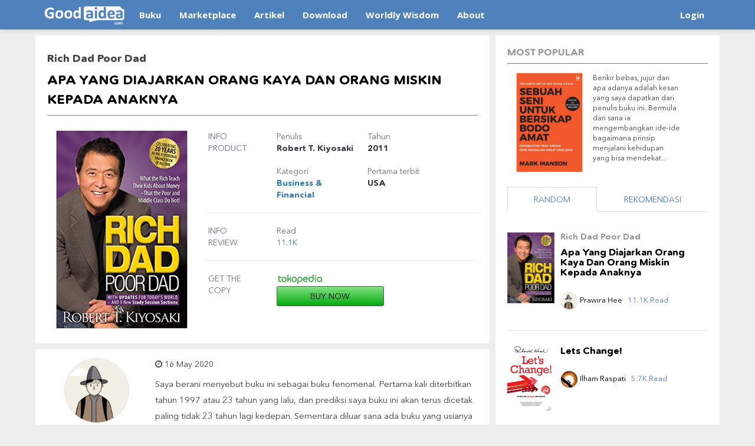

--- FILE ---
content_type: text/html; charset=UTF-8
request_url: https://www.goodaidea.com/book/73/Rich-Dad-Poor-Dad-Apa-yang-diajarkan-orang-kaya-dan-orang-miskin-kepada-anaknya
body_size: 7286
content:
<!DOCTYPE html>
<html lang="en">
<head>
	<meta charset="utf-8">
	<meta http-equiv="X-UA-Compatible" content="IE=edge">
	<meta name="viewport" content="width=100, initial-scale=1.0, maximum-scale=1.0, user-scalable=no" />
	<link href="https://www.goodaidea.com/images/favicon.png" rel="shortcut icon">
	
		<title>Apa yang diajarkan orang kaya dan orang miskin kepada anaknya | Goodaidea</title>
		<meta name="description" content="" />
		<meta name="keywords" content="ringkasan buku, ringkasan buku gratis, book review, jual buku, jual ringkasan buku, buku, ringkasan" />

		<meta name="author" content="Prawira Hee" />
		<meta name="copyright" content="goodaidea.com" />
		
		<meta property="og:url" content="http://www.goodaidea.com/book/73/Rich-Dad-Poor-Dad-Apa-yang-diajarkan-orang-kaya-dan-orang-miskin-kepada-anaknya" />
		<meta property="og:type" content="article" />
		<meta property="og:title" content="Rich Dad Poor Dad - Apa yang diajarkan orang kaya dan orang miskin kepada anaknya | Goodaidea" />
		<meta property="og:description" content="" />
		<meta property="og:image" content="https://www.goodaidea.com/images/book/Richdad.jpg" />
		
	<meta name="google-site-verification" content="cCgkdKBWKNgmiPzZ9N9exoO8-h5388GY9ZlfaD1_gUY" />
	<link href="https://www.goodaidea.com/css/bootstrap.css" rel="stylesheet">
	<link href="https://www.goodaidea.com/fonts/avenir_next/font-avenirnext.css" rel="stylesheet">
	<link rel="stylesheet" href="https://www.goodaidea.com/font-awesome/css/font-awesome.min.css">
	<link href="https://www.goodaidea.com/assets/css/style.min.css?v=1.15" rel="stylesheet">
	<link href="https://www.goodaidea.com/css/rate/star-rating.css" rel="stylesheet">
		<!-- Google tag (gtag.js) -->
	<script async src="https://www.googletagmanager.com/gtag/js?id=G-QGQK7LEFL2"></script>
	<script>
		window.dataLayer = window.dataLayer || [];

		function gtag() {
			dataLayer.push(arguments);
		}
		gtag('js', new Date());

		gtag('config', 'G-QGQK7LEFL2');
	</script>
</head>

		<body>
		<nav class="navbar navbar-default" >
		<div class="container">
				<div class="navbar-header page-scroll">
						<button type="button" class="navbar-toggle" data-toggle="collapse" data-target=".navbar-ex1-collapse">
								<span class="sr-only">Toggle navigation</span>
								<span class="icon-bar"></span>
								<span class="icon-bar"></span>
								<span class="icon-bar"></span>
						</button>
						<a class="navbar-brand page-scroll" href="https://www.goodaidea.com/" title="Goodaidea"><img src="https://www.goodaidea.com/images/logo-goodaidea-white.png" alt="Goodaidea" /></a>
				</div>
	
				<div class="collapse navbar-collapse navbar-ex1-collapse">
						<ul class="nav navbar-nav">
							<li><a href="https://www.goodaidea.com/buku">Buku</a></li>
							<li><a href="https://www.goodaidea.com/catalog">Marketplace</a></li>
							<li><a href="https://www.goodaidea.com/artikel">Artikel</a></li>
							<li><a href="https://www.goodaidea.com/download">Download</a></li>
							<li><a href="https://www.goodaidea.com/worldly-wisdom">Worldly Wisdom</a></li>
							<li><a href="https://www.goodaidea.com/about">About</a></li>
						</ul>
				<ul class="nav navbar-nav navbar-right">
			<li><a href="https://www.goodaidea.com/login">Login</a></li>
		</ul>
						</div>
		</div>
</nav><section>	
	<div class="container">
		<div class="row" id="fixed">
			<div class="col-md-8">
				<div class="content">
					<h4 class="subtitle sb"><strong>Rich Dad Poor Dad</strong></h4><h3 id="title-book">Apa yang diajarkan orang kaya dan orang miskin kepada anaknya</h3>
					<div class="row bottom10" style="padding:0px 15px;">
						<div class="col-xs-4">
							<div class="imgBook">
								<img src="https://www.goodaidea.com/images/book/Richdad.jpg">
							</div>
						</div>
						<div class="col-xs-8 rincian-buku">
							<div class="row">
								<div class="col-md-2">INFO PRODUCT</div>
								<div class="col-md-4 col-md-offset-1 col-xs-6">Penulis<br><span class="text-bold">Robert T. Kiyosaki</span></div>
								<div class="col-md-5 col-xs-6">Tahun<br><span class="text-bold">2011</span></div>
							</div>
							<div class="row">
								<div class="col-md-2"></div>
								<div class="col-md-4 col-md-offset-1 col-xs-6">Kategori<br><span class="text-bold"><a href="https://www.goodaidea.com/buku/genre/Business & Financial">Business & Financial</span></a></div>
								<div class="col-md-5 col-xs-6">Pertama terbit<br><span class="text-bold">USA</span></div>
							</div>
							<hr>
							<div class="row">
								<div class="col-md-2 col-xs-6" style="padding-bottom:0px">INFO REVIEW</div>
								<div class="col-md-3 col-md-offset-1 col-xs-6">Read<br><span class="text-read">11.1K</span></div>
							</div>
															<hr>
								<div class="row">
									<div class="col-md-2 col-xs-12" style="padding-bottom:0px">GET THE COPY</div>
									<div class="col-md-5 col-xs-12 col-md-offset-1">
										<img src="https://www.goodaidea.com/images/tokopedia-logo.png" style="width:80px" /><br><a href="https://www.goodaidea.com/ads-click.php?book=73&aim=tokopedia" target="_blank" class="btn btn-success btn-block btn-tokopedia">BUY NOW</a>									</div>
								</div>
													</div>
					</div>

					<div class="clear"></div>
					<!-- <div class="row bottom15" style="padding-top:10px">
						<div class="col-md-4 text-center">
							<h4><strong>Prawira Hee</strong></h4><a>Author Review</a>
						</div>
						<div class="col-md-4 text-center"><input value="" type="number" class="rating" id="starat" min=0 max=5 step=0.5 data-size="xs" disabled></div>
						<div class="col-md-4 col-md-offset-4 text-center">
							<h4><strong>11.1K</strong></h4><a>Read</a>
						</div>
					</div>
					<div class="clear"></div> -->

					<div class="row">
						<div class="col-md-12" style="padding:0px 20px 0 20px">
							<div id="description">
								<div class="row">
									<div class="col-md-3 bottom10">
										<div class="profile text-center"><a href="https://www.goodaidea.com/indrabudie" rel="nofollow" ><img alt="Prawira" style="width:110px;border:1px solid #ddd" class="img-circle" src="https://www.goodaidea.com/images/profile/dalio.JPG"/></a><h5><a href="https://www.goodaidea.com/indrabudie">Prawira Hee</a></h5><p>Knowledge influencer, Strategist, Stock Investment enthusiasm</p><p></p><a target="_blank" href="https://facebook.com/indera.budie"><img src="https://www.goodaidea.com//images/facebook2.png" width="30px" /></a>&nbsp;<a target="_blank" href="https://instagram.com/indrabudie"><img src="https://www.goodaidea.com//images/instagram.PNG" width="30px" /></a></div>									</div>
									<div class="col-md-9">
										<p><i class="fa fa-clock-o"></i> 16 May 2020</p>
										<div class="description bottom20" id="description-book"><p>Saya berani menyebut buku ini sebagai buku fenomenal. Pertama kali diterbitkan tahun 1997 atau 23 tahun yang lalu, dan prediksi saya buku ini akan terus dicetak paling tidak 23 tahun lagi kedepan. Sementara diluar sana ada buku yang usianya hanya sekali terbit dan dalam hitungan bulan sudah hilang dari peredaran.</p>

<p>Saya sendiri pertama kali mengetahui buku ini adalah sekitar tahun 2005, bukan secara disengaja tetapi pada tahun tersebut buku ini terpajang dibarisan buku paling laris dihampir semua toko buku di Bogor dan Jakarta waktu itu. Jadi wajar apabila saya penasaran duntuk membacanya.</p>

<p>Kekuatan buku ini terletak pada originalitas konsepnya, penulis menggunakan perumpamaan dua orang &ldquo;ayah&rdquo; yang memiliki pandangan berbeda untuk mengajarkan konsep pengelolaan keuangan kepada pembacanya. Sehingga pada buku ini Anda akan sering menemukan bagaimana Kiyosaki mempengaruhi Anda dengan cara meng-kontras-kan cara pandang si ayah kaya yang &ldquo;benar&rdquo; dengan si ayah miskin yang &ldquo;salah&rdquo;.</p>

<p>Buku ini memiliki daya inspirasi yang kuat bagi pembacanya, apalagi yang &ldquo;dijual&rdquo; mengenai hidup kaya dan bebas finansial, sehingga akan mendorong pembacanya untuk segera mewujudkan pesan dari buku tersebut.</p>

<p>&nbsp;</p>

<p><strong>Rich Dad Poor Dad</strong></p>

<p>Kiyosaki lahir di Hawai dan memilik dua ayah yaitu ayah biologis dan ayah &ldquo;sahabat ayahnya&rdquo;. Ayah kandung ini berpendikan tinggi, sukses secara karir dan pendidikan, tetapi di akhir hidupnya meninggalkan utang. Ia sebut sebagai &ldquo;ayah miskin&rdquo;.</p>

<p>Ayah satunya lagi hanya berpendidikan menengah, memiliki beberapa perusahaan, dan menjadi salah satu orang terkaya di hawai. Dan di akhir hidupnya meninggalkan banyak kekayaan keluarganya. Ia sebut &ldquo;ayah kaya&rdquo;.</p>

<p>Kedua ayah kiyosaki sukses dalam bidangnya masing-masing tetapi memiliki cara pandang yang berbeda terkait pengelolaan uang dan tujuan finansial.</p>

<p>Ayah miskin memiliki pandangan dan nasihat pada anaknya belajarlah yang tekun, sekolah yang tinggi dan berprestasi agar bisa bekerja dan mendapatkan gaji yang besar. Sementara ayah kaya memberikan padangan agar anaknya belajar keuangan dan merintis untuk jadi seorang entrepreneur.</p>

<p>&nbsp;</p>

<p><strong>Important Lesson</strong></p>

<p>Adanya perbedaan cara pandang inilah, yang kemudian Kiyosaki membagikan beberapa prinsip penting bagi pembacanya.</p>

<p><strong>The rich don&rsquo;t work for money</strong>. Kebanyakan orang bekerja untuk menghasilkan uang, kita menukar waktu dan tenaga kita&nbsp;dengan upah yang dibayarkan kemudian. Artinya jika kita tidak memberikan waktu dan tenaga kita maka kita tidak akan dapat pengasilan. Artinya kita bekerja untuk uang. Orang kaya melakukan sebaliknya, mereka fokus mengumpulkan asset (property, saham, perusahaan, dll) kemudian assetnya tersebut menghasilkan uang untuk si orang kaya, walaupun ia tidak bekerja sama sekali.&nbsp;</p>

<p><strong>Pentingnya belajar manajemen financial</strong>. Kita sekolah dasar, menengah, dan tinggi rata-rata menghabiskan waktu 16-18 tahun. Kita diajarkan berbagai pelajaran tentang ilmu alam dan sosial, akan tetapi ada hal yang sangat dekat dengan kehidupan kita tetapi tidak diajarkan secara serius dan durasi yang memadai, yaitu ilmu tentang keuangan. Inilah pesan penting dari Kiyosaki untuk bisa keluar dari lingkaran setan bekerja sampai pensiun, belajarlah bagaimana ilmu tentang manajemen keuangan.</p>

<p><strong>Pahami perbedaan Aset dan Liabilities</strong>. Aset adalah sesuatu yang membawa uang masuk ke kantong kita, sedangkan liabilities membuat uang keluar dari kantong kita. Pemahaman ini mendasar untuk dipahami. Orang kaya membeli aset yang nantinya akan menghasilkan uang, sedangkan orang miskin membelanjakan uangnya untuk barang konsumtif, yang nantinya akan habis/rusak atau menurun nilainnya.</p>

<p><strong>Pahami perbedaan active income dengan passive income</strong>. Active income yaitu pemasukan yang ada karena kita bekerja (karyawan, PNS, driver, dll), sedangkan passive income yaitu pemasukan yang ada walaupun kita tidak bekerja (hasil sewa rumah, dividen saham, keuntungan bisnis).</p>

<p><strong>Hindari dan jauhi gaya hidup konsumtif</strong>. Orang yang terus menerus ingin memiliki barang dengan tujuan untuk memuaskan dirinya atau ingin dilihat orang lain sebagai orang yang kaya. Gaya hidup seperti itu hanya akan membuat sengsara bukan bahagia, karena bisa saja Ia akan dililit hutang atau menderita dimasa tuanya saat ia sudah tidak punya penghasilan.</p>

<p><strong>Bekerja bukan untuk selamanya</strong>, tetapi bekerja untuk belajar bagaimana bisnis dijalankan. Bisa saja dari pekerjaanmu sekarang akan menjadi bisnis baru atau berbeda tetapi kamu sebagai pemiliknya.</p>

<p>&nbsp;</p>

<p><strong>Mulai Saja Dulu</strong></p>

<p>Seperti yang saya sampaikan di awal bahwa buku ini memiliki daya inspirasi yang akan membuat pembacanya terdorong untuk bisa segera mewujudkannya, tetapi ketahuilah perjalanan mencapai kebebasan finansial bukan bisa dicapai dalam semalam, tetapi bertahun-tahun. Anda bisa memulainya dengan tindakan-tindakan mendasar seperti:</p>

<ol>
	<li>Sisihkan pendapatan Anda secara konsisten dan makin perbesar&nbsp;persentasenya.</li>
	<li>Milliki keterampilan menjual. Ketika Kiyosaki ditanya apa rahasianya sehingga bukunya laris terjual?, Ia memberikan ilustrasi&nbsp;bahwa buku yang laris namanya &quot;best selling author&quot; vs &quot;best writing author&quot;.&nbsp;Banyak orang yang bertalenta, tetapi dibayar rendah karena mereka tidak dapat memasarkan talenta mereka</li>
	<li>Berhenti melakukan yang dikerjakan, istirahat, dan mulai menilai apa yang &quot;working&quot; dan &quot;not working&quot;</li>
	<li>Cobalah melakukan banyak penawaran. perhatikan mana yang &quot;working&quot; dan mana yang &quot;not working&quot;</li>
	<li>Jika Anda menginginkan sesuatu, carilah seseorang yang telah melakukan apa yang ingin kamu lakukan.</li>
</ol>

<p><br />
Buku ini layak dikoleksi, setiap bab yang anda baca akan menginspirasi hal-hal baru, dan karena buku ini kaya akan pelajaran, mungkin Anda tidak akan bisa memahami semuanya dalam sekali baca, maka lain waktu anda baca, anda akan baru paham apa yang dimaksudkan si penulisnya.</p>
</div>
									</div>
								</div>
							</div>

														<!-- <div id="review">
								<center>
									<div class="fb-comments" data-href="https://www.goodaidea.com/book/73/Rich-Dad-Poor-Dad-Apa-yang-diajarkan-orang-kaya-dan-orang-miskin-kepada-anaknya" data-numposts="5"></div>
								</center>
							</div> -->

						</div>
					</div>
				</div>

				<div style="margin-bottom:20px;">
					<div class="subscribe-home">
						<div class="row box-subscribe">
							<p id="resultSubscribe2"></p>
							<div class="col-md-12 text-center" style="color:#fff">
								<p style="font-size:20px;">INGIN REVIEW BUKU SEPERTI INI DIKIRIM LANGSUNG KE INBOX ANDA?</p>
							</div>

							<div class="col-md-4 sfield">
								<label>Name</label>
								<input type="text" name="nama" class="form-control text-center input" placeholder="Your Name" id="nama">
							</div>
							<div class="col-md-4 sfield">
								<label>Email</label>
								<input type="email" name="email" class="form-control text-center input" placeholder="Your e-mail" id="email">
							</div>
							<div class="col-md-4 sfield">
								<label>&nbsp;</label>
								<button type="button" id="subscribe2" class="btn btn-danger submit btn-block">SUBSCRIBE</button>
							</div>

						</div>
					</div>
				</div>
			</div>

			<div class="col-md-4 hidden-xs fixR">
				<div class="content">
					<h3>MOST POPULAR</h3>
<div class="bait_page">
	<div class="row">
		<div class="col-md-6 col-xs-6 col-left">
			<img src="https://www.goodaidea.com/images/book/sanamsaya.JPG">
		</div>
		<div class="col-md-6 col-xs-6 col-right">
			<p>Berikir bebas, jujur dan apa adanya adalah kesan yang saya dapatkan dari penulis buku ini. Bermula dari sana ia mengembangkan ide-ide bagaimana prinsip menjalani kehidupan yang bisa mendekat...</p>
		</div>
	</div>
</div>					<!--Start Populer-->
					<ul class="nav nav-tabs nav-justified" role="tablist">
						<li role="presentation" class="active"><a href="#random" aria-controls="random" role="tab" data-toggle="tab">RANDOM</a></li>
						<li role="presentation"><a href="#feature" aria-controls="feature" role="tab" data-toggle="tab">REKOMENDASI </a></li>
					</ul>

					<div class="tab-content">
						<div role="tabpanel" class="tab-pane active" id="random">
							<div class="list2">
								<ul class="bottom20">
																			<li style="padding-top:25px;padding-bottom:25px">
											<div class="media">
												<div class="media-left media-top">
													<a href="https://www.goodaidea.com/review/rich-dad-poor-dad">
														<img class="loadIMG" src="https://www.goodaidea.com/images/book/Richdad.jpg" style="width:80px">
													</a>
												</div>
												<div class="media-body">
													<h5 class="subtitle"><strong>Rich Dad Poor Dad</strong></h5><h4 class="media-heading"><a href="https://www.goodaidea.com/review/rich-dad-poor-dad"><strong>Apa yang diajarkan orang kaya dan orang miskin kepada anaknya</strong></a></h4>													<br>
													<p><a class="gray" href="https://www.goodaidea.com/indrabudie"><img alt="Prawira" style="width:30px;border:1px solid #ddd" class="img-circle" src="https://www.goodaidea.com/images/profile/dalio.JPG"/> Prawira Hee</a> &nbsp; <span class="blue">11.1K Read</span></p>
												</div>
											</div>
										</li>
																			<li style="padding-top:25px;padding-bottom:25px">
											<div class="media">
												<div class="media-left media-top">
													<a href="https://www.goodaidea.com/review/lets-change-">
														<img class="loadIMG" src="https://www.goodaidea.com/images/book/20802290.jpg" style="width:80px">
													</a>
												</div>
												<div class="media-body">
													<h4 class="media-heading"><a href="https://www.goodaidea.com/review/lets-change-"><strong>Lets Change!</strong></a></h4>													<br>
													<p><a class="gray" href="https://www.goodaidea.com/7d42bc83fce9d1a6f5b370dcb61b06ed"><img alt="Ilham" style="width:30px;border:1px solid #ddd" class="img-circle" src="https://www.goodaidea.com/images/profile/1219.jpg"/> Ilham Raspati</a> &nbsp; <span class="blue">5.7K Read</span></p>
												</div>
											</div>
										</li>
																			<li style="padding-top:25px;padding-bottom:25px">
											<div class="media">
												<div class="media-left media-top">
													<a href="https://www.goodaidea.com/review/kicking-away-the-ladder">
														<img class="loadIMG" src="https://www.goodaidea.com/images/book/kick.jpg" style="width:80px">
													</a>
												</div>
												<div class="media-body">
													<h4 class="media-heading"><a href="https://www.goodaidea.com/review/kicking-away-the-ladder"><strong>Kicking Away The Ladder</strong></a></h4>													<br>
													<p><a class="gray" href="https://www.goodaidea.com/6de86df209b1cc9c5f0cb672f2f395f3"><img style="width:30px;border:1px solid #ddd" class="img-circle" src="https://www.goodaidea.com/images/avatar.jpg"/> Erwin </a> &nbsp; <span class="blue">7.1K Read</span></p>
												</div>
											</div>
										</li>
																			<li style="padding-top:25px;padding-bottom:25px">
											<div class="media">
												<div class="media-left media-top">
													<a href="https://www.goodaidea.com/review/the-100-startup">
														<img class="loadIMG" src="https://www.goodaidea.com/images/book/The $100 StartUp2.jpg" style="width:80px">
													</a>
												</div>
												<div class="media-body">
													<h5 class="subtitle"><strong>The $100 Startup</strong></h5><h4 class="media-heading"><a href="https://www.goodaidea.com/review/the-100-startup"><strong>Menemukan Bisnis Yang Sesuai Dengan Kepribadian dan Minat Anda</strong></a></h4>													<br>
													<p><a class="gray" href="https://www.goodaidea.com/indrabudie"><img alt="Prawira" style="width:30px;border:1px solid #ddd" class="img-circle" src="https://www.goodaidea.com/images/profile/dalio.JPG"/> Prawira Hee</a> &nbsp; <span class="blue">29.2K Read</span></p>
												</div>
											</div>
										</li>
																			<li style="padding-top:25px;padding-bottom:25px">
											<div class="media">
												<div class="media-left media-top">
													<a href="https://www.goodaidea.com/review/the-power-of-habit">
														<img class="loadIMG" src="https://www.goodaidea.com/images/book/Buku Habits.jpg" style="width:80px">
													</a>
												</div>
												<div class="media-body">
													<h5 class="subtitle"><strong>The Power of Habit</strong></h5><h4 class="media-heading"><a href="https://www.goodaidea.com/review/the-power-of-habit"><strong>Pendekatan Ilmiah Membangun Kebiasaan Baik </strong></a></h4>													<br>
													<p><a class="gray" href="https://www.goodaidea.com/indrabudie"><img alt="Prawira" style="width:30px;border:1px solid #ddd" class="img-circle" src="https://www.goodaidea.com/images/profile/dalio.JPG"/> Prawira Hee</a> &nbsp; <span class="blue">8.6K Read</span></p>
												</div>
											</div>
										</li>
																			<li style="padding-top:25px;padding-bottom:25px">
											<div class="media">
												<div class="media-left media-top">
													<a href="https://www.goodaidea.com/review/one-up-on-wall-street">
														<img class="loadIMG" src="https://www.goodaidea.com/images/book/582026_1fb148ab-c8a4-4864-b063-70812236af61.jpg" style="width:80px">
													</a>
												</div>
												<div class="media-body">
													<h5 class="subtitle"><strong>One Up On Wall Street</strong></h5><h4 class="media-heading"><a href="https://www.goodaidea.com/review/one-up-on-wall-street"><strong>Enam kategori perusahaan yang ada di bursa saham</strong></a></h4>													<br>
													<p><a class="gray" href="https://www.goodaidea.com/indrabudie"><img alt="Prawira" style="width:30px;border:1px solid #ddd" class="img-circle" src="https://www.goodaidea.com/images/profile/dalio.JPG"/> Prawira Hee</a> &nbsp; <span class="blue">4.8K Read</span></p>
												</div>
											</div>
										</li>
																			<li style="padding-top:25px;padding-bottom:25px">
											<div class="media">
												<div class="media-left media-top">
													<a href="https://www.goodaidea.com/review/how-to-win-friends-and-influence-people-in-the-digital-age">
														<img class="loadIMG" src="https://www.goodaidea.com/images/book/Buku.jpg" style="width:80px">
													</a>
												</div>
												<div class="media-body">
													<h5 class="subtitle"><strong>How to Win Friends and Influence People in the Digital Age</strong></h5><h4 class="media-heading"><a href="https://www.goodaidea.com/review/how-to-win-friends-and-influence-people-in-the-digital-age"><strong>Tips dan trik membuat network yang luas</strong></a></h4>													<br>
													<p><a class="gray" href="https://www.goodaidea.com/f837d499af7af27addfd474314f22dff"><img alt="Himawan" style="width:30px;border:1px solid #ddd" class="img-circle" src="https://www.goodaidea.com/images/profile/Foto Himawan2.jpg"/> Himawan Pramudita</a> &nbsp; <span class="blue">9.7K Read</span></p>
												</div>
											</div>
										</li>
																	</ul>
							</div>
						</div>

						<div role="tabpanel" class="tab-pane" id="feature">
							<div class="list2">
								<ul class="bottom20">
																			<li style="padding-top:25px;padding-bottom:25px">
											<div class="media">
												<div class="media-left media-top">
													<a href="https://www.goodaidea.com/review/sharing-2">
														<img class="loadIMG" src="https://www.goodaidea.com/images/book/sharing2.jpg" style="width:80px">
													</a>
												</div>
												<div class="media-body">
													<h5 class="subtitle"><strong>Sharing 2</strong></h5><h4 class="media-heading"><a href="https://www.goodaidea.com/review/sharing-2"><strong>Handry: Nasihat Karir dan Kepemimpinan</strong></a></h4>													<br>
													<p><a class="gray" href="https://www.goodaidea.com/indrabudie"><img alt="Prawira" style="width:30px;border:1px solid #ddd" class="img-circle" src="https://www.goodaidea.com/images/profile/dalio.JPG"/> Prawira Hee</a> &nbsp; <span class="blue">9.6K Read</span></p>
												</div>
											</div>
										</li>
																			<li style="padding-top:25px;padding-bottom:25px">
											<div class="media">
												<div class="media-left media-top">
													<a href="https://www.goodaidea.com/review/total-recall">
														<img class="loadIMG" src="https://www.goodaidea.com/images/book/Arnold.jpg" style="width:80px">
													</a>
												</div>
												<div class="media-body">
													<h5 class="subtitle"><strong>Total Recall</strong></h5><h4 class="media-heading"><a href="https://www.goodaidea.com/review/total-recall"><strong>Tips Sukses Arnold Schwarzenegger</strong></a></h4>													<br>
													<p><a class="gray" href="https://www.goodaidea.com/indrabudie"><img alt="Prawira" style="width:30px;border:1px solid #ddd" class="img-circle" src="https://www.goodaidea.com/images/profile/dalio.JPG"/> Prawira Hee</a> &nbsp; <span class="blue">9.5K Read</span></p>
												</div>
											</div>
										</li>
																			<li style="padding-top:25px;padding-bottom:25px">
											<div class="media">
												<div class="media-left media-top">
													<a href="https://www.goodaidea.com/review/zero-to-one">
														<img class="loadIMG" src="https://www.goodaidea.com/images/book/zero_to_one_1125x1700.png" style="width:80px">
													</a>
												</div>
												<div class="media-body">
													<h5 class="subtitle"><strong>Zero To One</strong></h5><h4 class="media-heading"><a href="https://www.goodaidea.com/review/zero-to-one"><strong>Hindari Kompetisi! Sebisa Mungkin</strong></a></h4>													<br>
													<p><a class="gray" href="https://www.goodaidea.com/indrabudie"><img alt="Prawira" style="width:30px;border:1px solid #ddd" class="img-circle" src="https://www.goodaidea.com/images/profile/dalio.JPG"/> Prawira Hee</a> &nbsp; <span class="blue">11.5K Read</span></p>
												</div>
											</div>
										</li>
																			<li style="padding-top:25px;padding-bottom:25px">
											<div class="media">
												<div class="media-left media-top">
													<a href="https://www.goodaidea.com/review/the-psychology-of-persuasion">
														<img class="loadIMG" src="https://www.goodaidea.com/images/book/asa.jpg" style="width:80px">
													</a>
												</div>
												<div class="media-body">
													<h5 class="subtitle"><strong>The Psychology of Persuasion</strong></h5><h4 class="media-heading"><a href="https://www.goodaidea.com/review/the-psychology-of-persuasion"><strong>Enam Teknik Mempengaruhi Yang Terbukti Secara Ilmiah</strong></a></h4>													<br>
													<p><a class="gray" href="https://www.goodaidea.com/indrabudie"><img alt="Prawira" style="width:30px;border:1px solid #ddd" class="img-circle" src="https://www.goodaidea.com/images/profile/dalio.JPG"/> Prawira Hee</a> &nbsp; <span class="blue">21.9K Read</span></p>
												</div>
											</div>
										</li>
																			<li style="padding-top:25px;padding-bottom:25px">
											<div class="media">
												<div class="media-left media-top">
													<a href="https://www.goodaidea.com/review/revolusi-glukosa">
														<img class="loadIMG" src="https://www.goodaidea.com/images/book/qaaovts6vajmwjphffjpx6.jpg" style="width:80px">
													</a>
												</div>
												<div class="media-body">
													<h5 class="subtitle"><strong>Revolusi Glukosa</strong></h5><h4 class="media-heading"><a href="https://www.goodaidea.com/review/revolusi-glukosa"><strong>Cara Menurunkan berat badan tanpa menghitung kalori dan terhindar dari diabetes</strong></a></h4>													<br>
													<p><a class="gray" href="https://www.goodaidea.com/masdaf"><img alt="Masdaf" style="width:30px;border:1px solid #ddd" class="img-circle" src="https://www.goodaidea.com/images/profile/images.jpg"/> Masdaf 354</a> &nbsp; <span class="blue">2.9K Read</span></p>
												</div>
											</div>
										</li>
																	</ul>
							</div>
						</div>
					</div>
					<!--End Populer-->

				</div>
				<div class="fixB"></div>
			</div>
		</div>
	</div>
	<div class="abot"></div>
	<div class="modal fade ModalCart" id="addToCart" tabindex="-1" role="dialog" aria-labelledby="exampleModalLabel">
		<div class="modal-dialog" role="document">
			<div class="modal-content">
				<div class="modal-body"></div>
			</div>
		</div>
	</div>


	<div id="fb-root"></div>
	<script>
		(function(d, s, id) {
			var js, fjs = d.getElementsByTagName(s)[0];
			if (d.getElementById(id)) return;
			js = d.createElement(s);
			js.id = id;
			js.src = 'https://connect.facebook.net/id_ID/sdk.js#xfbml=1&version=v3.1&appId=1771434456442769&autoLogAppEvents=1';
			fjs.parentNode.insertBefore(js, fjs);
		}(document, 'script', 'facebook-jssdk'));
	</script><div id="footer-area">
	<div class="container">
		<div id="footer">
			<div id="footer-columns" class="row">

				<div class="col-md-3 col-sm-6 column">
					<h3>About</h3>
					<ul>
						<li><a href="https://www.goodaidea.com/about">About</a></li>
						<li><a href="https://www.goodaidea.com/about/kebijakan">Policy</a></li>
						<li><a href="https://www.goodaidea.com/about/faq">FAQ</a></li>
					</ul>
				</div>

				<div class="col-md-3 col-sm-6 column">
					<h3>Customer Service</h3>
					<ul>
						<li><a href="https://www.goodaidea.com/help">Help</a></li>
						<li><a href="https://www.goodaidea.com/promo-goodaidea">Promotion</a></li>
					</ul>
				</div>

				<div class="col-md-3 col-sm-6 column">
					<h3>My Account</h3>
					<ul>
						<li><a href="https://www.goodaidea.com/my-account">Your Account</a></li>
						<!--li><a href="https://www.goodaidea.com/order-history">Order History</a></li>
		  <!--li><a href="https://www.goodaidea.com/wish-list">Wish List</a></li-->
						<li><a href="https://www.goodaidea.com/newsletter">Subscribe</a></li>
					</ul>
				</div>

				<div class="col-md-3 col-sm-6 column column-contacts">
					<h3>Contact Us</h3>
					<ul>
						<li class="email">admin@goodaidea.com</li>
					</ul>
				</div>

			</div>
		</div>
	</div>

	<div id="powered-area">
		<div class="container">
			<div id="powered" class="row">
				<div class="col-sm-8">
					rendering  in 1.2543 seconds
					<!--img src="https://www.goodaidea.com/images/paypal.png" title="Paypal" alt="paypal">
					<img src="https://www.goodaidea.com/images/visa-electron.png" title="Visa-Electron" alt="visa-electron">
					<img src="https://www.goodaidea.com/images/american-express.png" title="American-Express" alt="american-express">
					<img src="https://www.goodaidea.com/images/mastercard.png" title="Mastercard" alt="mastercard"-->
				</div>
				<div class="col-sm-4" style="text-align:right">Goodaidea &copy; 2025<br />by <a target="_blank" href="http://semuajadi.com">Semuajadi.com</a></div>
			</div>
		</div>
	</div>
</div></section>	<script>
		var host = "https://www.goodaidea.com/";
	</script>
	<script src="https://www.goodaidea.com/js/jquery.js"></script>
	<script src="https://www.goodaidea.com/js/bootstrap.min.js"></script>
	<script src="https://www.goodaidea.com/js/jquery.easing.min.js"></script>
	<!-- <script src="https://www.goodaidea.com/js/jquery.lazyload.js?v=1.9.1"></script> -->
	<!--script src="https://www.goodaidea.com/js/Jdo.js"></script-->
	<script src="https://www.goodaidea.com/js/ajax.min.js"></script>
	<script src="https://www.goodaidea.com/js/rate/star-rating.js"></script>
	<script src="https://www.goodaidea.com/js/notif.js"></script>
	
				<script>fixRight();</script>	<script>
		// $("img.loadIMG").lazyload({
		//   effect : "fadeIn",
		// skip_invisible : true
		// });
		$('#starat').rating({
			showClear: false,
			showCaption: false,
		});
	</script>

		<script>
		function myPopup(url) {
			var myWindow = window.open(url, "", "width=500,height=300");
		}
		$(".open-wr").click(function() {
			$(".wr-book").toggle();
		});
	</script>		<script>
			(function(i, s, o, g, r, a, m) {
				i['GoogleAnalyticsObject'] = r;
				i[r] = i[r] || function() {
					(i[r].q = i[r].q || []).push(arguments)
				}, i[r].l = 1 * new Date();
				a = s.createElement(o),
					m = s.getElementsByTagName(o)[0];
				a.async = 1;
				a.src = g;
				m.parentNode.insertBefore(a, m)
			})(window, document, 'script', 'https://www.google-analytics.com/analytics.js', 'ga');

			ga('create', 'UA-72537721-1', 'auto');
			ga('send', 'pageview');
		</script>
		</body>

</html>

--- FILE ---
content_type: text/css
request_url: https://www.goodaidea.com/fonts/avenir_next/font-avenirnext.css
body_size: 219
content:
@font-face {
    font-family: 'Avenir Next Rounded Std';
    src: url('AvenirNextRoundedStd-Italic.eot');
    src: local('Avenir Next Rounded Std Italic'), local('AvenirNextRoundedStd-Italic'),
        url('AvenirNextRoundedStd-Italic.eot?#iefix') format('embedded-opentype'),
        url('AvenirNextRoundedStd-Italic.woff2') format('woff2'),
        url('AvenirNextRoundedStd-Italic.woff') format('woff'),
        url('AvenirNextRoundedStd-Italic.ttf') format('truetype');
    font-weight: normal;
    font-style: italic;
}

@font-face {
    font-family: 'Avenir Next Rounded Std';
    src: url('AvenirNextRoundedStd-BoldIt.eot');
    src: local('Avenir Next Rounded Std Bold Italic'), local('AvenirNextRoundedStd-BoldIt'),
        url('AvenirNextRoundedStd-BoldIt.eot?#iefix') format('embedded-opentype'),
        url('AvenirNextRoundedStd-BoldIt.woff2') format('woff2'),
        url('AvenirNextRoundedStd-BoldIt.woff') format('woff'),
        url('AvenirNextRoundedStd-BoldIt.ttf') format('truetype');
    font-weight: bold;
    font-style: italic;
}

@font-face {
    font-family: 'Avenir Next Rounded Std';
    src: url('AvenirNextRoundedStd-Reg.eot');
    src: local('Avenir Next Rounded Std Regular'), local('AvenirNextRoundedStd-Reg'),
        url('AvenirNextRoundedStd-Reg.eot?#iefix') format('embedded-opentype'),
        url('AvenirNextRoundedStd-Reg.woff2') format('woff2'),
        url('AvenirNextRoundedStd-Reg.woff') format('woff'),
        url('AvenirNextRoundedStd-Reg.ttf') format('truetype');
    font-weight: normal;
    font-style: normal;
}

@font-face {
    font-family: 'Avenir Next Rounded Std';
    src: url('AvenirNextRoundedStd-Med.eot');
    src: local('Avenir Next Rounded Std Medium'), local('AvenirNextRoundedStd-Med'),
        url('AvenirNextRoundedStd-Med.eot?#iefix') format('embedded-opentype'),
        url('AvenirNextRoundedStd-Med.woff2') format('woff2'),
        url('AvenirNextRoundedStd-Med.woff') format('woff'),
        url('AvenirNextRoundedStd-Med.ttf') format('truetype');
    font-weight: 500;
    font-style: normal;
}

@font-face {
    font-family: 'Avenir Next Rounded Std';
    src: url('AvenirNextRoundedStd-DemiIt.eot');
    src: local('Avenir Next Rounded Std Demi Italic'), local('AvenirNextRoundedStd-DemiIt'),
        url('AvenirNextRoundedStd-DemiIt.eot?#iefix') format('embedded-opentype'),
        url('AvenirNextRoundedStd-DemiIt.woff2') format('woff2'),
        url('AvenirNextRoundedStd-DemiIt.woff') format('woff'),
        url('AvenirNextRoundedStd-DemiIt.ttf') format('truetype');
    font-weight: bold;
    font-style: italic;
}

@font-face {
    font-family: 'Avenir Next Rounded Std';
    src: url('AvenirNextRoundedStd-MedIt.eot');
    src: local('Avenir Next Rounded Std Medium Italic'), local('AvenirNextRoundedStd-MedIt'),
        url('AvenirNextRoundedStd-MedIt.eot?#iefix') format('embedded-opentype'),
        url('AvenirNextRoundedStd-MedIt.woff2') format('woff2'),
        url('AvenirNextRoundedStd-MedIt.woff') format('woff'),
        url('AvenirNextRoundedStd-MedIt.ttf') format('truetype');
    font-weight: 500;
    font-style: italic;
}

@font-face {
    font-family: 'Avenir Next Rounded Std';
    src: url('AvenirNextRoundedStd-Demi.eot');
    src: local('Avenir Next Rounded Std Demi'), local('AvenirNextRoundedStd-Demi'),
        url('AvenirNextRoundedStd-Demi.eot?#iefix') format('embedded-opentype'),
        url('AvenirNextRoundedStd-Demi.woff2') format('woff2'),
        url('AvenirNextRoundedStd-Demi.woff') format('woff'),
        url('AvenirNextRoundedStd-Demi.ttf') format('truetype');
    font-weight: bold;
    font-style: normal;
}

@font-face {
    font-family: 'Avenir Next Rounded Std';
    src: url('AvenirNextRoundedStd-Bold.eot');
    src: local('Avenir Next Rounded Std Bold'), local('AvenirNextRoundedStd-Bold'),
        url('AvenirNextRoundedStd-Bold.eot?#iefix') format('embedded-opentype'),
        url('AvenirNextRoundedStd-Bold.woff2') format('woff2'),
        url('AvenirNextRoundedStd-Bold.woff') format('woff'),
        url('AvenirNextRoundedStd-Bold.ttf') format('truetype');
    font-weight: bold;
    font-style: normal;
}



--- FILE ---
content_type: text/css
request_url: https://www.goodaidea.com/assets/css/style.min.css?v=1.15
body_size: 4859
content:
@import url(https://fonts.googleapis.com/css?family=Open+Sans:300italic,400italic,600italic,700italic,800italic,400,300,600,700,800);

body,
html {
  margin: 0;
  padding: 0
}

#footer h3,
.content h3 {
  text-transform: uppercase
}

#footer .column h3,
.content h3,
.header-title h3,
.list ul li a:hover,
.list-book h5,
.list2 .media h3,
.navbar {
  font-weight: 700
}

#top-bar #welcome a:hover,
.list ol li a,
.list ol li a:hover,
.list ul li a:hover,
.list-article ul li a:hover,
.list-book h5 a:hover,
.list2 ul li a:hover,
.product-pop .terbaik h5 a:hover,
a:hover {
  text-decoration: none
}

@font-face {
  font-family: Montserrat;
  font-style: normal;
  src: url('../fonts/Open Sans-Light.ttf')
}

html {
  overflow-x: hidden
}

body {
  background-color: #eee;
  color: #414141
}

section {
  margin-top: 50px
}

::selection {
  background-color: #4f81bd;
  color: #fff;
  text-shadow: none
}

body::-webkit-scrollbar {
  width: .5em
}

body::-webkit-scrollbar-track {
  -webkit-box-shadow: inset 0 0 6px rgba(0, 0, 0, .3);
  background-color: #fff
}

body::-webkit-scrollbar-thumb {
  background-color: #4f81bd;
  outline: #4f81bd solid 1px
}

.navbar {
  width: 100%;
}

.list-book img,
.product-pop .terbaik img {
  width: 100%;
  height: 100%;
  object-fit: cover;
}

.clear,
.clear2 {
  background-color: #eee
}

.clear {
  border: 2px solid #eee;
  height: 10px;
  margin: 0 -20px
}

.clear2 {
  border: 1px solid #eee;
  height: 10px;
  margin: 0 -25px
}

#top-bar {
  background-color: #363636
}

.navbar-default,
.navbar-default .navbar-toggle .icon-bar {
  background-color: #4f81bd
}

#top-bar-content {
  position: relative;
  height: 48px;
  margin: 0 auto;
  padding-right: 15px
}

#top-bar #welcome {
  float: right;
  font-size: 12px;
  color: #aaa;
  line-height: 48px
}

#top-bar .dropdown-menu {
  left: 89%
}

#top-bar #welcome a {
  color: #4f81bd;
  font-size: 12px
}

.navbar {
  font-family: 'Open Sans', arial;
  font-size: 16px;
  border-radius: 0;
  border: 0;
  z-index: 9999 !important
}

#headers h1,
#headers h3 {
  font-family: 'Avenir Next Rounded Std'
}

.navbar-default .navbar-header {
  margin-left: 4%
}

.navbar-default {
  -webkit-box-shadow: 0 2px 7px rgba(0, 0, 0, .11);
  -moz-box-shadow: 0 2px 7px rgba(0, 0, 0, .11);
  box-shadow: 0 2px 7px rgba(0, 0, 0, .11);
  top: 0;
  position: fixed
}

#fixed,
.notif {
  position: relative
}

.navbar-default .navbar-brand {
  padding: 8px
}

.navbar-default .navbar-brand img {
  height: 100%
}

.navbar-default .navbar-nav>li {
  border-left: 1px solid transparent;
  background-color: #4f81bd
}

.navbar-default .navbar-nav li:last-child {
  border-right: 1px solid transparent
}

.navbar-default .navbar-nav>li>a {
  color: #fff;
  font-size: 15px
}

.navbar-default .navbar-nav>li>a:hover {
  color: #fff
}

.navbar-default .navbar-toggle,
.navbar-default .navbar-toggle:focus,
.navbar-default .navbar-toggle:hover {
  background-color: #fff
}

#headers {
  background: url(../images/header.jpg) top no-repeat #f1f1f1;
  height: 550px;
  padding: 100px 0;
  -webkit-background-size: cover;
  -moz-background-size: cover;
  -o-background-size: cover;
  background-size: cover
}

#headers h1 {
  color: #4f81bd;
  margin-bottom: 10px;
  margin-top: 40px
}

#headers h3 {
  margin-bottom: 30px;
  color: #fff
}

.click-here,
.content,
.content h3,
.header-title h3,
.modal,
.product-pop .terbaik p {
  font-family: 'Avenir Next Rounded Std'
}

#headers .logo {
  display: block;
  margin-top: 60px;
  float: right
}

.product-pop {
  margin: 20px;
  padding: 20px;
  background-color: #fff;
  border-top: 2px solid #4f81bd
}

.header-title {
  border-bottom: 1.5px solid #eee;
  margin: 0 15px 10px
}

.list-book {
  margin: 10px 0
}

.list-book h5 {
  text-align: center;
  border-top: 1px solid #eee;
  padding-top: 5px;
  color: #000
}

.list-book h5 a {
  color: #000;
}

.list-book h5 a:hover {
  color: #4f81bd
}
.list-buy{
  position: relative;
  box-shadow: rgba(0, 0, 0, 0.1) 0px 1px 6px 0px;
  border-radius: 8px;
}
.list-buy .img{
  text-align: center;
  border-radius: 8px 8px 0px 0px;
}
.list-buy .img img{
  object-fit: fill;
  width: auto;
  height: 100%;
  display: unset;
}
.list-buy .ellipsis{
  font-family: "open sans",
  tahoma,
  sans-serif;
  height: 40px !important;
}
.list-buy p a{
  font-size: 14px;
  color: rgba(0, 0, 0, 0.7);
  font-weight: bold;
}
.list-buy .price{
  font-family: "open sans",
  tahoma,
  sans-serif;
  color: rgb(250, 89, 29);
  font-weight: bold;
}
.list-buy .buynow{
  position: absolute;
  display: none;
  bottom: 0px;
  left: 0px;
  background: #e46c0a;
  color: #fff;
  border-radius: 0px 0px 8px 8px;
}
.list-buy:hover .buynow{
  display: block;
}
.list-buy .author{
  display: block;
  max-width: inherit;
  white-space: nowrap;
  overflow: hidden;
  text-overflow: ellipsis;
}

.product-pop .terbaik {
  border: 1px solid #eee;
  margin: 10px 0;
  padding: 10px
}

.btn,
.form-control {
  border-radius: 0
}
.btn-tokopedia{
  background-image: linear-gradient(#84e184, rgb(3, 172, 14));
  border-radius: 3px;
  color: #fff;
  border:none;
  color: #000;
  border: 1px solid #555;
}
.btn-tokopedia:hover {
  color: #000;
  background-image: linear-gradient(#84e184, rgba(3, 172, 14, 0.5));
}

.product-pop .terbaik h5 {
  font-weight: 700;
  text-align: left;
  font-size: 20px;
  border-bottom: 1px solid #eee;
  padding-bottom: 10px;
  color: #000
}

.product-pop .terbaik h5 a {
  color: #000
}

.product-pop .terbaik h5 a:hover {
  color: #4f81bd
}

.product-pop .terbaik p {
  text-align: justify
}

.not-found,
nav {
  text-align: center
}

#footer-area {
  clear: both;
  background-color: #242424;
  border-width: 1px;
  border-style: solid;
  border-color: #222;
  border-left: none;
  border-right: none;
  border-bottom: none
}

#footer {
  margin: 0 auto;
  min-height: 100px;
  padding: 10px;
  color: #777
}

#footer-columns {
  overflow: hidden;
  margin-bottom: 20px
}

#footer h3 {
  margin-top: 0;
  font-size: 14px;
  color: #888
}

#footer .column {
  min-height: 130px;
  padding: 25px 0 0 25px
}

#footer .column ul {
  margin: 0;
  padding: 0;
  line-height: 24px
}

#footer .column ul li {
  list-style-type: none
}

#footer .column a {
  display: block;
  background: url(../images/arrow-right-dark.png) left 10px no-repeat;
  padding-left: 10px;
  color: #888;
  text-decoration: none
}

#footer .column a:hover {
  color: #bbb
}

#footer .column-contacts {
  position: relative;
  min-height: 130px;
  margin: 0
}

#footer .column-contacts ul {
  margin: 0;
  padding: 0
}

#footer .column-contacts ul li {
  color: #888;
  padding-left: 30px;
  line-height: 28px;
  list-style-type: none
}

#footer .column-contacts .phone {
  background: url(../images/phone.png) left center no-repeat
}

#footer .column-contacts .mobile {
  background: url(../images/mobile.png) 4px center no-repeat
}

#footer .column-contacts .email {
  background: url(../images/email.png) left center no-repeat
}

#footer .column-contacts a {
  display: block;
  font-size: 12px;
  color: #888
}

#powered,
#powered a {
  color: #757575
}

#powered-area {
  background-color: #202020;
  border-width: 1px;
  border-style: solid;
  border-color: #202020;
  border-left: none;
  border-right: none;
  border-bottom: none
}

#powered {
  margin: 0 auto;
  font-size: 12px;
  padding: 10px
}

.btn {
  overflow-x: initial
}

.btn-black,
.btn-black:hover {
  background-color: #000;
  color: #fff;
  letter-spacing: 5px
}

.btn-orange {
  background-color: #e46c0a;
  color: #fff
}

.btn-orange:hover {
  color: #fff
}

.modal .modal-header {
  border-bottom: 1px solid #fff;
  margin: 0 15px
}

.modal .modal-content {
  border-radius: 0;
  border: 2px solid #fff
}

.modal .subscrib {
  background-color: #4f81bd;
  color: #fff
}

.click-here,
.content,
.dir,
.not-found {
  background-color: #fff
}

.click-here {
  padding: 30px 130px;
  margin: 0 0 10px
}

.click .btn {
  font-size: 27px
}

.content {
  margin: 10px 0;
  padding: 20px
}

.content h3 {
  border-bottom: 1px solid #4f81bd;
  padding-bottom: 10px;
  color: #999;
  font-size: 16px;
  margin-top:0px;
}

.list ol li,
.list2 ul li {
  border-bottom: 1px solid #e0e0e0
}

.list2 .media h3,
.list2 .media h4 {
  font-family: 'Avenir Next Rounded Std';
  font-weight: 700;
  text-transform: capitalize
}
.list2 .col-lg-5 {
  width: 20%;
}

#title-book {
  font-family: 'Avenir Next Rounded Std';
  font-weight: 700;
  font-size: 22px;
  color: #000;
  line-height: 150%;
  margin-top: 3px
}

.dir {
  font-family: 'Avenir Next Rounded Std';
  margin: 10px 0 0 -20px;
  padding: 7px
}

.dir ul li {
  list-style: none;
  padding-left: 10px;
  float: left;
  margin-right: 5px
}

.dir ul li:first-child {
  padding-left: 0
}

.list ol li {
  padding: 10px 0;
  font-size: 20px;
  color: #000
}

.list ol li a {
  color: #000
}

.list ol li:hover {
  font-size: 22px;
  color: #4f81bd
}

.list ol li a:hover {
  color: #4f81bd
}

.list ul li,
.list ul li a,
.list2 ul li a {
  color: #000
}

.list ul li {
  list-style: none;
  margin-left: -40px;
  padding: 10px 0 0;
  font-size: 16px
}

.list-article ul li,
.list2 ul li {
  margin-left: -40px;
  padding: 10px 0;
  list-style: none
}

.list2 ul li:last-child {
  border: 0
}

.list2 .media h3 {
  border: 0;
  font-size: 21px;
  color: #000
}

.list2 .media p {
  color: #666;
  font-size: 16px
}

.list2 .media h4 {
  border: 0;
  font-size: 16px;
  color: #000
}
.list3 ul li {
  margin-left: -20px;
  list-style: none;
  color: rgba(0, 0, 0, 0.7);
}
.list3 ul li a{
  color: rgba(0, 0, 0, 0.7);
}

.list-article ul li {
  border-bottom: 1px solid #e0e0e0
}

.list-article ul li:last-child {
  border: 0
}

.list-article ul li a {
  color: #000
}

.list-article h4 {
  font-family: 'Avenir Next Rounded Std';
  font-weight: 700
}

.list-article .destext {
  font-size: 17px
}

.list-article .kategori a {
  color: #4f81bd
}

.media .media-body p {
  font-size: 13px
}

.media .media-body .subtitle {
  margin-top:0px;
  color: #999;
}

.book .subtitle {
  color: #999;
  margin-bottom: -5px
}

.book .media .media-body .subtitle {
  margin-top: 0px;
  margin-bottom: 10px
}

.not-found {
  font-family: 'Avenir Next Rounded Std';
  color: #4f81bd;
  padding: 30px
}

.not-found .btn {
  color: #fff;
  background-color: #4f81bd;
  margin: 20px
}

.login .form-login p,
.login .registrasi p,
.tab-content {
  margin-top: 10px
}

.login {
  background: #f4f4f4;
  background-image: url(../../images/back-to-goodaidea.jpg);
  background-size: 480px;
}

.login .content {
  border: 2px solid #4f81bd;
  max-width: 360px;
  margin:auto;
}

.login .registrasi .btn-twitter {
  background-color: #659fcb;
  color: #fff;
  text-align: left
}

.login .registrasi .btn-facebook {
  background-color: #507cc0;
  color: #fff;
  text-align: left
}

.login .registrasi .btn-google {
  background-color: #fff;
  text-align: left;
  color: #555;
  border-radius:4px;
  border: 1px solid #ccc;
}
.login .registrasi .btn-google img{
  width: 32px;
}

.login .registrasi p {
  text-align: justify
}

.login .registrasi .center {
  text-align: center;
  margin-top: 10px
}

.login .form-login {
  border-left: 0 solid #e0e0e0
}

.nav-tabs {
  border-bottom: 1px solid #ddd
}

.nav-tabs>li {
  float: left;
  margin-bottom: -1px
}

.nav-tabs>li>a {
  margin-right: 2px;
  line-height: 1.42857143;
  border: 1px solid transparent;
  border-radius: 0
}

.nav-tabs>li>a:hover {
  border-color: #4f81bd #eee #ddd;
  background-color: #fff
}

.nav-tabs>li.active>a,
.nav-tabs>li.active>a:focus,
.nav-tabs>li.active>a:hover {
  color: #4f81bd;
  cursor: default;
  background-color: #fff;
  border: 1px solid #4f81bd;
  border-bottom-color: transparent
}

.notif,
.notifikasi2 .list-notif .media,
.payment ul li label {
  cursor: pointer
}

.nav-tabs.nav-justified>li>a {
  margin-right: 0;
  border-radius: 0
}

.top10 {
  margin-bottom: 10px
}

.top15 {
  margin-bottom: 15px
}

.top20 {
  margin-bottom: 20px
}

.bottom10 {
  margin-bottom: 10px
}

.bottom15 {
  margin-bottom: 15px
}

.bottom20,
.bottom30 {
  margin-bottom: 20px
}

#review {
  padding: 20px 15px 0px 15px;
}
#review .title{
  font-weight: 700;
  font-size: 16px;
  margin-bottom: 10px;
  margin-left:15px;
  border-bottom: 1px solid #337ab7;
  padding-bottom: 10px;
}
#review .comment, #review form{
  padding-left: 15px;
}
#review h3{
  margin-left: 15px;
}
#review .wr-book{
  display: none;
}

.comment .media {
  border-top: 1px solid #eee;
  padding: 10px 0;
  margin: 0;
  margin-top: 10px;
}

.comment .media:first-child {
  border:none;
}
#review .media .media-body .media-heading{
  font-size: 14px;
  display: flex;
  align-items: flex-start;
  margin-bottom:0px;
}
#review .media .media-body .media-heading span{
  margin: 0px 5px;
  color: #ccc;
}
#review .media .media-body .komentar{
  margin-top: 5px;
  margin-bottom: 5px;
}
#review .star-rating .clear-rating,
#review .star-rating .caption {
  display: none;
}

#description {
  padding-top: 15px
}

#description .description {
  line-height: 1.8;
  font-size: 15px
}

.blog {
  padding: 20px 30px 0
}

.blog h1 {
  font-family: 'Avenir Next Rounded Std'
}

.blog h1,
h2,
h3 {
  color: #999;
  font-weight: 700;
  font-size: 16px
}

.blog-text {
  line-height: 1.8;
  font-size: 15px
}

.gray {
  color: silver
}

.blue {
  color: #4f81bd
}

.orange {
  color: #e46c0a !important;
}

.list-download .subtitle {
  margin-bottom: -3px
}

.list-download .ellipsis {
  overflow: hidden;
  display: -webkit-box;
  -webkit-line-clamp: 3;
  -webkit-box-orient: vertical;
  font-size: 12px;
  margin-top:5px;
  height: 50px;
}

.list-download .ellipsis .gray {
  color: #706e6c
}

.list-download .img {
  height: 200px;
  overflow: hidden
}

.code-user .list-download .img {
  height: 230px;
  overflow: hidden
}

.payment ul li {
  list-style: none;
  width: 285px
}

.payment ul li label {
  border: 1px solid #eee;
  width: 100%;
  padding-top: 10px
}

.payment ul li input[type=radio]:checked+label {
  border: 1px solid #5cb85c
}

.payment ul li label p {
  background-color: #eee;
  padding: 10px;
  margin-top: 10px
}

.loader-qty {
  background-image: url(../images/loader.gif);
  background-size: 30px;
  background-repeat: no-repeat
}

.portfolio-item {
  margin-bottom: 25px
}

.dropdown .dropdown-toggle {
  padding: 10px
}

.home-about {
  background: #d9d9d9;
  padding: 1px 20px 20px;
  text-align: center;
  border-bottom: 4px solid #4f81bd
}

.home-about h3 {
  font-size: 21px
}

.home-about p {
  font-size: 16px;
  line-height: 170%;
  margin: 20px 150px
}

.subscribe-home {
  padding: 0 15px
}

.subscribe-home .p1 {
  font-size: 25px
}

.subscribe-home .p2 {
  font-size: 16px;
  margin-top: -13px
}

.subscribe-home .box-subscribe {
  background: #5b5b58;
  padding: 15px 25px 25px;
  font-family: Georgia, Times, 'Times New Roman', serif
}

.subscribe-home .box-subscribe label {
  color: #f0f0f0
}

.subscribe-home .box-subscribe .sfield {
  padding: 0 10px
}

.subscribe-home input[type=email],
.subscribe-home input[type=text] {
  font-size: 16px
}

.subscribe-home button {
  padding: 3.5px;
  background: #ec3f35;
  font-size: 18px
}

.bait_page {
  margin-top: -20px;
  padding: 25px
}

.bait_page .col-left {
  margin-right: -15px
}

.bait_page .col-right {
  margin-left: -15px
}

.bait_page img {
  border: .5px solid #ddd;
  width: 75%;
  text-align: center
}

.bait_page p {
  font-size: 12px
}

.bait_page .btn {
  background: #ec3f35;
  color: #fff;
  font-weight: 700
}

.notif .badge {
  position: absolute;
  color: #4f81bd;
  background: #fff;
  top: 5px;
  right: 1px;
  font-size: 9px;
  border-radius: 100%
}

.navbar-right .dropdown-toggle:focus {
  color: #fff
}

.sidenav {
  min-height: 540px !important;
}
.sidenav.affix {
  width: 274.75px;
}

.sidenav.affix-bottom {
  width: 274.75px;
  position: absolute;
}
.sidenav2 {
  min-height: 482px !important;
}
.sidenav2.affix {
  width: 179.83px;
}

.sidenav2.affix-bottom {
  width: 179.83px;
  position: absolute;
}
.frm-content .content{
  margin-top: 20px !important;
}
.rincian-buku{
  color: rgba(49, 53, 59, 0.70);
  padding: 15px 0px 15px 25px;
}
.rincian-buku .row{
  margin-left:0px;
  margin-right:0px;
}
.rincian-buku .text-bold{
  color: rgba(49, 53, 59, 0.96) !important;
  font-weight: 600;
}
.rincian-buku .harga{
  color: #ec3f35 !important;
  font-size: 21px;
  margin-top: -5px;
}
.rincian-buku .text-read{
  color: #337ab7 !important
}
.imgBook{
  padding:15px 0 15px 10px;
}
.imgBook img {
  width: 100%;
}
.btn-grp{
  margin-top: -50px;
}
@media (max-width:678px) {
  .click-here {
    padding: 30px
  }

  .click {
    margin-bottom: 10px
  }

  .click .btn {
    font-size: 12px
  }

  #headers {
    height: 250px;
    background-position: right
  }

  .list2 .media h1 {
    font-size: 21px
  }

  #top-bar .dropdown-menu {
    left: 65%
  }

  .navbar-default .navbar-nav {
    margin-top: 0
  }

  .navbar-default .navbar-right .dropdown-menu {
    background-color: #4f81bd
  }

  .navbar-default .navbar-right .dropdown .dropdown-menu {
    padding: 10px
  }

  .navbar-default .navbar-right .dropdown .dropdown-menu li a,
  .navbar-default .navbar-right .dropdown .dropdown-menu li a:hover {
    color: #fff
  }

  .navbar-default .navbar-nav>li {
    border-bottom: 1px solid #fff;
    border-left: 0
  }

  .navbar-default .navbar-nav li:last-child {
    border-bottom: none;
    border-right: none
  }

  .modal {
    top: 20%
  }

  .list-download .img {
    height: 310px
  }

  .home-about p {
    margin: 5px
  }

  .subscribe-home .box-subscribe .form {
    margin-left: 0
  }
}

@media (min-width:768px) {
  /* .list2 .col-lg-5 {
    width: 25%;
  } */
  #powered {
    padding: 10px 150px
  }

  #footer {
    padding: 0 150px
  }

  .content {
    min-height: 375px;
    height: auto;
  }

  .modal {
    top: 30%
  }

  .content-fluid {
    padding-left: 80px;
    padding-right: 80px
  }

  .dir {
    margin-left: 130px;
    margin-right: 130px
  }

  .not-found {
    padding: 120px
  }

  .login {
    padding: 50px;
  }

  .navbar-default .navbar-header {
    margin-left: 1%
  }
}

@media (min-width:769px) {
  .kategori-menu {
    height: 1400px
  }

  .book,
  .home {
    padding-left: 125px;
    padding-right: 125px;
    padding-top: 20px;
  }
}

@media (width:1024px) {
  .list-download .img {
    height: 230px
  }

  .content-fluid {
    padding-left: 30px;
    padding-right: 30px
  }
}

@media (width:768px) {
  .list-download .img {
    height: 200px
  }
}

@media (width:360px) {
  .list-download .img {
    height: 210px
  }

  .subscribe-home .p1 {
    font-size: 16px
  }

  .subscribe-home .p2 {
    font-size: 11px;
    margin-top: -13px
  }

  .subscribe-home .box-subscribe label {
    display: none
  }

  .subscribe-home .box-subscribe .sfield {
    padding: 0 2px
  }

  .subscribe-home input[type=email],
  .subscribe-home input[type=text] {
    font-size: 11px
  }

  .subscribe-home button {
    font-size: 13px;
    padding: 7px
  }
}
@media (max-width:480px){
  .imgBook{
    padding: 0px;
    max-height: 300px;
    text-align: center;
    margin-bottom: 20px;
  }
  .imgBook img{ 
    object-fit: contain;
    max-height: 100%;
  }
  .list2 .col-lg-5 {
    width: 50%;
  }
  #title-book{
    font-size: 14px;
    margin-right: -10px;
    margin-left: -10px;
    margin-top: -10px;
  }
  .book .subtitle.sb{
    font-size: 14px;
    margin-bottom: 15px;
    margin-right: -10px;
    margin-left: -10px;
    margin-top: -10px;
  }
  .rincian-buku {
    padding: 3px;
    /* padding-top: 20px; */
  }
  #description {
    padding: 20px 10px;
  }
  #review .title {
    padding-left: 0px;
  }

  #review .comment,
  #review form {
    padding-left: 0px;
  }

  #review h3 {
    margin-left: 0px;
  }

  .sidenav{
    min-height:100px !important;
  }
  .owl-item .list-book .img{
    max-height: 180px;
  }
}
@media (width:414px) {
  .list-download .img {
    height: 240px
  }
}

@media (width:375px) {
  .list-download .img {
    height: 205px
  }
}

@media (width:320px) {
  .list-download .img {
    height: 165px
  }
}

@media (width:640px) {
  .list-download .img {
    height: 450px
  }
}

.navbar-header .navbar-toggle,
.navbar-header .navbar-toggle:focus,
.navbar-header .navbar-toggle:hover {
  background-color: #4f81bd
}

.navbar-header .navbar-toggle .icon-bar {
  background-color: #fff
}

.genre {
  margin: 0 10px 20px;
  font-size: 12px
}

.genre .cat {
  margin-bottom: 6px
}

.genre a {
  color: #000
}

.genre a:hover {
  color: #4f81bd
}
.Slike{
  display: flex;
  align-items: center;
}
.Slike p {
  font-size: 1px;
  color: #999;
  margin: 0px
}
.Slike .btn{
  border-radius: 3px;
  border:1px solid #ccc;
  padding:0px 12px;
}

div.cse .gsc-control-cse,
div.gsc-control-cse {
  background-color: transparent;
  border: none;
  padding: 0;
  margin: 0
}

td.gsc-search-button input.gsc-search-button {
  background-color: #555;
  display: none
}

.gsc-input-box,
.gsc-input-box-focus,
.gsc-input-box-hover,
.gsc-search-button,
input.gsc-input {
  box-sizing: content-box;
  line-height: normal;
  padding: 5px
}

.notifikasi {
  position: relative;
  display: none
}

.notifikasi .list-notif {
  position: absolute;
  width: 300px;
  background-color: #fff;
  z-index: 9999;
  right: 0;
  text-align: left;
  vertical-align: top;
  -webkit-box-shadow: 0 0 5px 0 rgba(97, 97, 97, .75);
  -moz-box-shadow: 0 0 5px 0 rgba(97, 97, 97, .75);
  box-shadow: 0 0 5px 0 rgba(97, 97, 97, .75)
}

.notifikasi .list-notif img {
  width: 64px;
  height: 64px;
  object-fit: cover;
}

.notifikasi .list-notif .set-notif {
  font-size: 10px;
  padding: 5px 10px;
  border-bottom: 1px solid #edeff5;
  height: 25px
}

.notifikasi .list-notif .set-notif .pull-right {
  font-weight: 400
}

.notifikasi .list-notif .media {
  font-size: 9px;
  padding: 5px 10px;
  cursor: pointer
}

.notifikasi .list-notif .view-all {
  font-size: 10px;
  padding: 5px 10px;
  text-align: center;
  border-top: 1px solid #edeff5
}

.notifikasi .list-notif h5 {
  font-weight: 700
}

.notifikasi .list-notif p,
.notifikasi2 .list-notif .set-notif .pull-right {
  font-weight: 400
}

.notifikasi2 .list-notif {
  background-color: #fff;
  text-align: left;
  vertical-align: top
}

.notifikasi2 .list-notif img {
  width: 64px;
  height: 64px
}

.notifikasi2 .list-notif .set-notif {
  padding: 5px 10px;
  border-bottom: 1px solid #edeff5;
  height: 35px
}

.notifikasi2 .list-notif h5 {
  font-weight: 700
}

.notifikasi2 .list-notif p {
  font-weight: 400
}

.ModalCart {
  top: 5%
}

.ModalCart .modal-body {
  min-height: 200px
}

.loader {
  width: 100%;
  height: 100%;
  background: url(../images/ajax-loading.GIF) center center no-repeat #fff;
  background-size: 25px 25px
}

.woyowoyo {
  background: #f7f7f7;
  padding: 10px
}

.list_bank {
  display: table;
  margin: 0 auto
}

.media .artHome .desc,
.media .artHome .media-heading {
  overflow: hidden;
  display: -webkit-box;
  -webkit-box-orient: vertical
}

.list_bank ul {
  list-style: none;
  margin-left: -40px
}

.list_bank ul li {
  float: left;
  border: 1px solid #ddd;
  padding: 15px;
  margin: 5px;
  width: 250px
}

.most-popular a {
  text-decoration: underline;
  font-size: 14px
}

.media .artHome .media-heading {
  font-size: 20px;
  -webkit-line-clamp: 2
}

.media .artHome .desc {
  -webkit-line-clamp: 3
}

--- FILE ---
content_type: text/plain
request_url: https://www.google-analytics.com/j/collect?v=1&_v=j102&a=840636883&t=pageview&_s=1&dl=https%3A%2F%2Fwww.goodaidea.com%2Fbook%2F73%2FRich-Dad-Poor-Dad-Apa-yang-diajarkan-orang-kaya-dan-orang-miskin-kepada-anaknya&ul=en-us%40posix&dt=Apa%20yang%20diajarkan%20orang%20kaya%20dan%20orang%20miskin%20kepada%20anaknya%20%7C%20Goodaidea&sr=1280x720&vp=1280x720&_u=IADAAEABAAAAACAAI~&jid=1279062755&gjid=1556956485&cid=1409589999.1764624571&tid=UA-72537721-1&_gid=192546482.1764624571&_r=1&_slc=1&z=1066867200
body_size: -567
content:
2,cG-WME8MC0FTX

--- FILE ---
content_type: text/javascript
request_url: https://www.goodaidea.com/js/notif.js
body_size: 202
content:
function cek(){
    $.ajax({
        url: host+"notif/jmlhNotif.php",
        cache: false,
        success: function(msg){
		var pisah = msg.split("|");
		$("#jmlh-notif").html('<span class="badge">'+pisah[0]+'</span>');
        }
    });
    setTimeout("cek()",3000);
}

function Read_notifikasi(IDN,url,key){
	$.ajax(
	{
		type: "GET",
		url: host+"notif/read.php",
		data: {
				nomor : IDN,
				token : key
				},
		cache: false
	});
	window.location=url;
}

function clear_all(cus){
	$.ajax(
	{
		type: "GET",
		url: host+"notif/clear.php",
		data: "username="+cus,
		cache: false
	});
}

$(document).ready(function(){
	cek();
    $("#pesan").click(function(){
        //ajax untuk menampilkan pesan yang belum terbaca
        $.ajax({
            url: host+"notif/lihatpesan.php",
            cache: false,
            success: function(msg){
                $("#lihatpesan").html(msg);
            }
        });

    });
});

--- FILE ---
content_type: text/javascript
request_url: https://www.goodaidea.com/js/ajax.min.js
body_size: 1812
content:
function likeBro(t,key) {
  $.post(host + "action/like-book-review.php", {
    id_book_review : t,
    token : key
  }, function (o, i) {
      "success" == i && $(".like" + t).html(o + " Like <b>·</b>")
  })
}

function fixRight() {
  var t = $(".fixB").offset().top - $(this).height();
  $(window).scroll(function () {
    var o = $(window).outerWidth(),
      i = $(".fixR").offset(),
      a = $(window).width() - (i.left + $(".fixR").outerWidth()),
      e = $(".fixR").outerWidth(),
      s = $(".abot").offset().top - $(this).height(),
      n = $(this).scrollTop();
    n > t && o >= 1024 ? ($(".fixR").css("position", "fixed"), $(".fixR").css("bottom", 0), $(".fixR").css("right", a), $(".fixR").css("width", e), n > s && o >= 1024 && ($(".fixR").css("position", "absolute"), $(".fixR").css("bottom", "0px"), $(".fixR").css("right", "0px"))) : ($(".fixR").css("position", "relative"), $(".fixR").css("bottom", ""), $(".fixR").css("right", ""), $(".fixR").css("width", ""))
  })
}

function loadCity(t) {
  var o = t.value;
  $(".kotu").html("Loading..."), $(".kotu").load(host + "action/loadCity.php?prov_id=" + o, function (t, o, i) {
    if ("error" == o) {
      var a = "Sorry but there was an error: ";
      $(".kotu").html(a + i.status + " " + i.statusText)
    }
  })
}

function SubTotal() {
  $("#subtotal").addClass("loader");
  var t = $("#qty").val(),
    o = $("#harga").val(),
    i = $("#from").val(),
    a = $("#to").val(),
    e = $("#service").val();
  $("#subtotal").text(), $("#total").val(), $("#viewOngkir").text(), $("#ongkir").val();
  $.get(host + "inc/cost.php", {
    qty: t,
    harga: o,
    from: i,
    to: a,
    service: e
  }, function (t, o) {
    if ("success" == o) {
      var i = t.split("|");
      $("#viewOngkir").text(i[0]), $("#subtotal").text(i[1]), $("#total").val(i[2]), $("#ongkir").val(i[3]), $("#subtotal").removeClass("loader")
    }
  })
}

function beli() {
  var t = $("#viewOngkir").text();
  return "Tidak Tersedia" == t ? (alert("Ongkos kirim tidak tersedia"), !1) : void 0
}

function loginFB() {
  FB.login(function (t) {
    t.authResponse ? FB.api("/me?fields=id,name,email", function (t) {
      $.post(host + "action/register.php", {
        status: "logSosmed",
        sosmed: "facebook",
        id: t.id,
        nama: t.name,
        email: t.email
      }, function (t, o) {
        "success" == o && $(".regSosmed").html(t)
      })
    }) : location.reload()
  })
}

function loginTweet() {
  alert("Belum Terintegrasi")
}
$(document).ready(function () {
    $("#cont-jual").hide(), $("#hargaRingkasan").hide(), $("#jual-buku").change(function () {
        this.checked ? $("#cont-jual").show() : ($("#cont-jual").hide(), $("#cont-jual input").val(""))
    }), $("#jual-ringkasan").change(function () {
      this.checked ? ($("#hargaRingkasan").show(), $("input[name='book']").attr("required", !0)) : ($("#hargaRingkasan").hide(), $("input[name='hargaRingkasan']").val(""), $("input[name='ringkasanGratis'], input[name='logintodownload']").attr("checked", !1), $("input[name='book']").attr("required", !1))
    }), $("img").error(function () {
      // $(this).attr("src", host + "images/imgerror.png")
    }), $("#logout").click(function () {
      FB.logout(), $("body").load(host + "action/logout.php")
    }), $("#subscribe2").click(function () {
      $("#subscribe2").text("Loading..."), $.post(host + "action/subscribe.php", {
        submit: "ENTER",
        nama: $("#nama").val(),
        email: $("#email").val()
      }, function (t, o) {
        "success" == o && ($("#resultSubscribe2").html(t), $("#subscribe2").text("JOIN NOW"))
      })
    }), $("#subscribe").click(function () {
      $("#subscribe").text("Loading..."), $.post(host + "action/subscribe.php", {
        submit: "ENTER",
        nama: $("#nama").val(),
        email: $("#email").val()
      }, function (t, o) {
        "success" == o && ($("#resultSubscribe").html(t), $("#subscribe").text("Get Update"))
      })
    }), $("#sublogin").click(function () {
      $("#sublogin").text("Loading..."), $.post(host + "action/login.php", {
        signin: "ENTER",
        email: $("#logemail").val(),
        password: $("#logpassword").val()
      }, function (t, o) {
        "success" == o && ($("#logresult").html(t), $("#logpassword").val(""), $("#sublogin").text("E N T E R"))
      })
    }), $("#resetPass").click(function () {
      $("#resetPass").text("Loading..."), $.post(host + "action/resetPassword.php", {
        reset: "Submit",
        password: $("#password").val(),
        confirm: $("#confirmPassword").val(),
        kode: $("#kodeReset").val()
      }, function (t, o) {
        "success" == o && ($("#Resetresult").html(t), $("#resetPass").text("Submit"))
      })
    }), $("#subreg").click(function () {
      $("#subreg").text("Loading..."), $.post(host + "action/register.php", {
        signup: "Submit",
        first_name: $("#regname").val(),
        email: $("#regemail").val(),
        password: $("#regpassword").val()
      }, function (t, o) {
        "success" == o && ($("#regresult").html(t), $("#subreg").text("Submit"))
      })
    }), $("#buy-review").click(function () {
      $(this).text("Loading..."), $.post(host + "action/cart-review.php", {
        id_book: $(this).data("book")
      }, function (t, o) {
        "success" == o && $("#result").html(t)
      })
    }), $("#buy-book").click(function () {
      $(this).text("Loading..."), $.post(host + "action/cart-book.php", {
        id_book: $(this).data("book")
      }, function (t, o) {
        "success" == o && $("#result").html(t)
      })
    }), $(".qty").blur(function () {
      var t = $(this).data("book");
      $("#msg" + t).addClass("loader-qty"), $.post(host + "action/update-qty.php", {
        id_book: $(this).data("book"),
        qty: $(this).val()
      }, function (o) {
        "success" == o && ($("#msg" + t).removeClass("loader-qty"), window.location = "cart")
      })
    }), $(".credit-card").hide(), $("#credit_card").click(function () {
      $(".credit-card").fadeIn()
    }), $("#bank").click(function () {
      $(".credit-card").fadeOut()
    }), $(".showreply").click(function () {
      var t = $(this).data("reply");
      $("#" + t).toggle("slow")
    }), $(".showreplyfield").click(function () {
      var t = $(this).data("balas");
      $("#" + t).toggle("slow")
    }), $(".notif").click(function () {
      $(".notifikasi").toggle()
    })
  }), $(function () {
    $('[data-toggle="tooltip"]').tooltip()
  }), $("#exampleModal").on("show.bs.modal", function (t) {
    var o = $(t.relatedTarget),
      i = o.data("whatever"),
      a = $(this);
    a.find(".review").val(i)
  }), $(".input").keydown(function (t) {
    var o = t.charCode ? t.charCode : t.keyCode ? t.keyCode : 0;
    13 == o && $(".submit").trigger("click")
  }), $("#addToCart").on("show.bs.modal", function (t) {
    var o = $(t.relatedTarget),
      i = o.data("book"),
      a = $(this);
    a.find(".modal-body").addClass("loader"), a.find(".modal-body").load(host + "action/addToCart.php?book=" + i, function (t, o, i) {
      if ("error" == o) {
        var e = "Sorry but there was an error: ";
        a.find(".modal-body").html(e + i.status + " " + i.statusText), a.find(".modal-body").removeClass("loader")
      } else "success" == o && a.find(".modal-body").removeClass("loader")
    })
  }), window.fbAsyncInit = function () {
    FB.init({
      appId: "1771434456442769",
      cookie: !0,
      xfbml: !0,
      version: "v2.7"
    })
  },
  function (t, o, i) {
    var a, e = t.getElementsByTagName(o)[0];
    t.getElementById(i) || (a = t.createElement(o), a.id = i, a.src = "//connect.facebook.net/en_US/sdk.js", e.parentNode.insertBefore(a, e))
  }(document, "script", "facebook-jssdk");